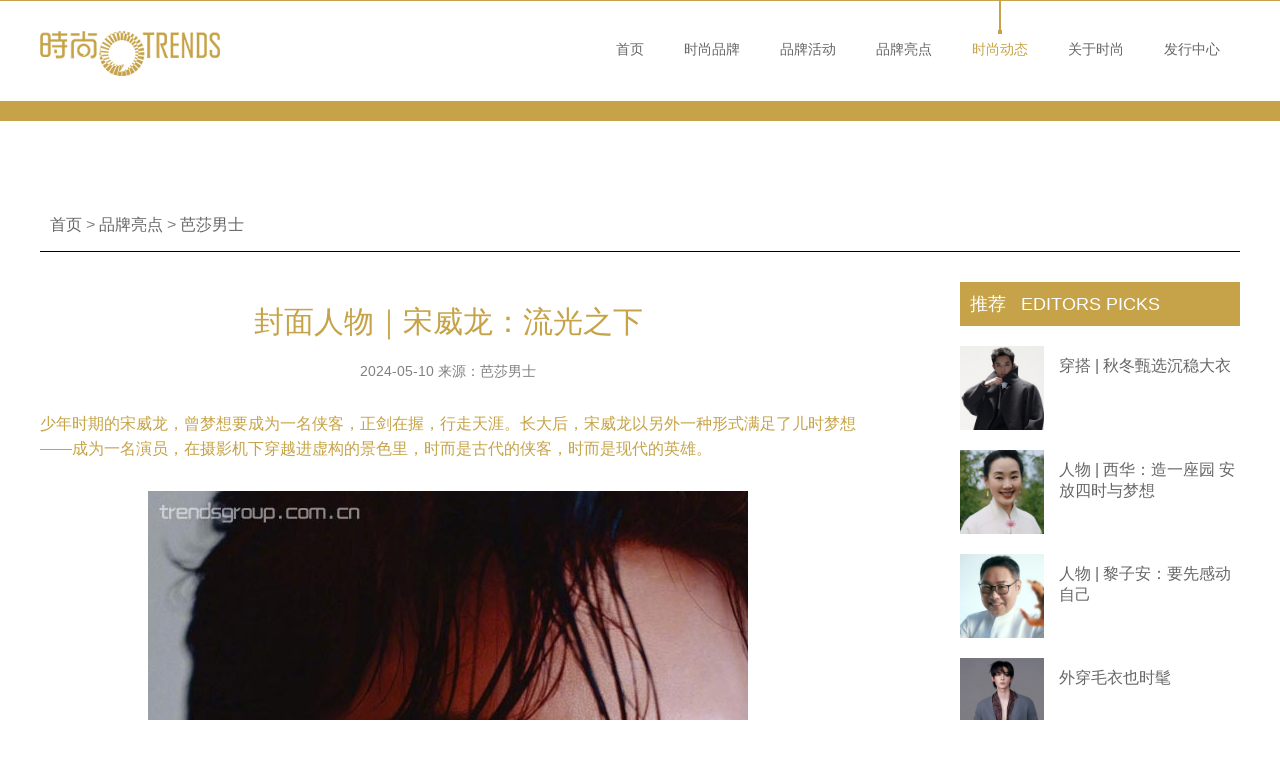

--- FILE ---
content_type: text/html
request_url: http://www.trendsgroup.com.cn/2024/0510/228476.shtml
body_size: 11106
content:
<!doctype html>
<html>
<head>
<title>封面人物｜宋威龙：流光之下  _芭莎男士_品牌亮点_时尚集团官网</title>
<meta name="keywords" content="芭莎男士 封面人物 宋威龙 封面人物｜宋威龙：流光之下 " />
<meta name="description" content="少年时期的宋威龙，曾梦想要成为一名侠客，正剑在握，行走天涯。长大后，宋威龙以另外一种形式满足了儿时梦想——成为一名演员，在摄影机下穿越进虚构的景色里，时而是古代的侠客，时而是现代的英雄。" />
<meta charset="utf-8" />

<!--
<meta http-equiv="X-UA-Compatible" content="IE=9">
-->

<meta name="baidu-site-verification" content="code-cVMZGT8zq4" />

<meta name="keywords" content="时尚集团,时尚传媒集团,时尚,时尚TRENDS,时尚网,TRENDS，TRENDSGROUP,时装,美容,人物,生活,娱乐,明星,潮流,健康,情感,型男,旅游,美食,奢侈品,时尚芭莎,男人装,时尚健康,座驾car,时尚甄选,芭珠甄选,VCHINA,时尚知道" />
<meta name="Description" content="时尚集团凭借“国际视野、本土意识”的理念，率先与世界一流出版集团强强联手，采取版权合作的形式，从一本杂志开始，发展成为拥有多个媒体品牌的大型文化传媒集团，业务范围已经涵盖期刊编辑、图书策划、网络传媒、广告、印刷、发行、数字出版、影视制作、视频输出等多项领域。" />
<!--[if lt IE 9]>
    <script src="http://img.trendsgroup.com.cn/js/html5shiv.min.js"></script>
<![endif]-->
<link rel="stylesheet" type="text/css" href="http://img.trendsgroup.com.cn/css/owl.carousel.css?edit=20150112" >
<link rel="stylesheet" type="text/css" href="http://img.trendsgroup.com.cn/css/owl.theme.css?edit=20150112" >
<link rel="stylesheet" type="text/css" href="http://img.trendsgroup.com.cn/css/global_2023.css?edit=1.280" >
<meta name="viewport" content="width=device-width, initial-scale=1, user-scalable=no, minimum-scale=1.0, maximum-scale=1.0">
<script src="http://img.trendsgroup.com.cn/js/jquery-1.9.1.min.js"></script>
<script src="http://img.trendsgroup.com.cn/js/owl.carousel.min.js"></script>
<script src="http://img.trendsgroup.com.cn/js/tracker.js"></script>

<!--

<style>


html {
  -webkit-filter: grayscale(100%);
  -moz-filter: grayscale(100%);
  -ms-filter: grayscale(100%);
  -o-filter: grayscale(100%);
  filter: grayscale(100%);
  filter: gray;
  filter: progid:DXImageTransform.Microsoft.BasicImage(grayscale=1);
}
body {
  /* -webkit-filter: grayscale(100%); */
  -moz-filter: grayscale(100%);
  -ms-filter: grayscale(100%);
  -o-filter: grayscale(100%);
  /* filter: grayscale(100%); */
  filter: gray;
  filter: progid:DXImageTransform.Microsoft.BasicImage(grayscale=1);
}

</style>
-->

<script type="text/javascript" src="http://img.trendsgroup.com.cn/js/jquery.qrcode.min.js"></script>
<script type="text/javascript" src="http://img.trendsgroup.com.cn/js/fet.js"></script>
<script type="text/javascript" src="http://img.trendsgroup.com.cn/js/repos.js"></script>
<script type="text/javascript">fet.setAlias({IMG_URL: "http://img3.trends.com.cn/"});var _IMG_URL = 'http://img3.trends.com.cn/templates/default';$.browser='';$.browser.msie = /msie/.test(navigator.userAgent.toLowerCase());</script>
</head>
<body>
<header class="global-header">
  <div class="global-header-wrap">
    <a href="/" class="logo"><img class="logo-white" src="http://img.trendsgroup.com.cn/img/logo-white.png"><img class="logo-gold" src="http://img.trendsgroup.com.cn/img/logo-gold.png"></a>
    <a href="/" class="logo-festival" style="display:none;"><img class="logo-festival-white" src="http://img.trendsgroup.com.cn/img/logo-30years-white.png"><img class="logo-festival-gold" src="http://img.trendsgroup.com.cn/img/logo-30years-gold.png"></a>
    <i id="i-nav"></i>
    <nav id="nav-top">
      <ul>
        <li><a href="/">首页</a><i></i></li>
        <li><a href="/trends/">时尚品牌</a><i></i></li>
        <li><a href="/activities/">品牌活动</a><i></i></li>
        <li><a href="/trends_focus/">品牌亮点</a><i></i></li>
        <li><a href="/trends_section/">时尚动态</a><i></i></li>
        <li style="display:none;"><a href="/trends_business/">品牌商业合作</a><i></i></li>
        <li class="hsub"><a href="/aboutus/">关于时尚</a><i></i></li>
        <li><a href="https://sscm.tmall.com/" target="_blank">发行中心</a><i></i></li>
      </ul>
    </nav>
  </div>
  <div class="nav1-mask">
    <ul>
      <li><a href="/aboutus/#introduction" data-tag="introduction">时尚介绍</a><i></i></li>
      <li><a href="/aboutus/#elites" data-tag="elites">时尚精英</a><i></i></li>
      <li><a href="/aboutus/#culture" data-tag="culture">时尚文化</a><i></i></li>
      <li><a href="/aboutus/#history" data-tag="history">时尚发展史</a><i></i></li>
    </ul>
  </div>
</header>

<div class="article-top-bar"></div>
<div class="article-wrap cf fixed-margin">
	<div class="article-bm">
	  	<a href="/" >首页</a> >
	  			<a href="http://www.trendsgroup.com.cn/trends_focus/" target="_blank">品牌亮点</a> >
				<script>$('#nav-top a:contains("时尚动态")').parent().addClass('active');</script>
				<a href="http://www.trendsgroup.com.cn/brand/mensstyle/" target="_blank">芭莎男士</a>
			</div>

	<div class="article-main">
		<h1>封面人物｜宋威龙：流光之下 </h1>
		<div class="info">
			2024-05-10&nbsp;来源：芭莎男士		</div>
		<div class="summary">少年时期的宋威龙，曾梦想要成为一名侠客，正剑在握，行走天涯。长大后，宋威龙以另外一种形式满足了儿时梦想——成为一名演员，在摄影机下穿越进虚构的景色里，时而是古代的侠客，时而是现代的英雄。</div>  		<div class="text">
			<p>
																		<p style="text-align: center;"><img src="http://upload.trends.com.cn/2024/0509/1715242756787.jpg" border="0" alt="9" /></p>
<p style="text-align: center; font-size: 12px; text-indent: 0;">宋威龙</p>
<p>少年时期的宋威龙，曾梦想要成为一名侠客，正剑在握，行走天涯。虚构世界里的江湖几何，占据了当时内心的大半空间。与其说喜欢侠客身上的自由，倒不如说喜欢的是那种永远在探索，行进的状态。总是在路上，总是想要前往新的世界。</p>
<p>长大后，宋威龙以另外一种形式满足了儿时梦想&mdash;&mdash;成为一名演员，在摄影机下穿越进虚构的景色里，时而是古代的侠客，时而是现代的英雄。成为演员即将十年，他偶尔会觉得，演员这个职业，说起来也蛮像探险家，总是不由分说踏入一段新的人生，在一些经历和时间中，一点点填补未知。他表演，即使旧日时光已远去，儿时那份好奇的少年心性，是伴随他在表演这件事上不断进步的重要原因。</p>
<p style="text-align: center;"><img src="http://upload.trends.com.cn/2024/0509/1715242755215.jpg" border="0" alt="3" /></p>
<p style="text-align: center; font-size: 12px; text-indent: 0;">宋威龙</p>
<p><span style="font-size: 18px;"><strong style="font-family: system-ui, -apple-system, BlinkMacSystemFont, 'Helvetica Neue', 'PingFang SC', 'Hiragino Sans GB', 'Microsoft YaHei UI', 'Microsoft YaHei', Arial, sans-serif; outline-width: 0px; outline-style: none; letter-spacing: 0.03em; outline-color: invert; visibility: visible;">进步的意义&nbsp;</strong></span></p>
<p>最近几年，他的生活丰富而又重复，进组，离组，又进组，不同的合作对象，不同的工作人员，不同的氛围，不上戏的时候，他花时间熟悉剧本，间或参与一些其他的公众活动，宋威龙一边忙碌一边逐渐感觉自己有了一些新的能量。</p>
<p>&ldquo;现在对自由自在的理解好像有点不一样。&rdquo;</p>
<p>小时候会向往的那种随心所欲的潇洒，随着事业的推进，被一种饱满的责任感所取代，陪伴许久的粉丝，彼此热爱的家人朋友们，以及作为演员收到的信任与好评，往往想到这些，就会觉得自有能量从心中生起。&ldquo;人都会有想休息的时候，但现在会觉得工作和休息有时可能是一件事，当你十分投入或者有一个清晰目标时，你会希望把更多的自己交出去。&rdquo;</p>
<p style="text-align: center;"><img src="http://upload.trends.com.cn/2024/0509/1715242755763.jpg" border="0" alt="2" /></p>
<p style="text-align: center; font-size: 12px; text-indent: 0;">宋威龙</p>
<p>年少成名，或许都会面临这样一个临界点，突如其来，对自己身上汇聚的目光，产生一些新的理解。成为一名公众人物，演员，他的存在，也许也是很多人的期待和向往，那种东西看似遥远，却拥有着非常重要的能量。</p>
<p>&ldquo;如果我的进步，除了带给我本身的喜悦，也会让其他人感到鼓舞和振奋，或许这就是另一种的意义。&rdquo; 那些因为宋威龙而相遇相聚的人，似乎也成为一个更巨大的名词，它<a href="http://apps.trendsgroup.com.cn/gtags.php?tag=%E5%8C%85" target="_blank">包</a>括了许多人的关心，快乐，和成就感。比起粉丝为他做些什么，宋威龙更希望Ta们为ta们自己做些什么。如果有时间，希望Ta们去旅游去休息，希望ta们在看向他的同时也成为更好的自己。宋威龙会因为收到粉丝的喜糖开心，会为在学业上取得成绩的粉丝高兴。</p>
<p style="text-align: center;"><img src="http://upload.trends.com.cn/2024/0509/1715242755834.jpg" border="0" alt="6" /></p>
<p style="text-align: center; font-size: 12px; text-indent: 0;">宋威龙</p>
<p>拍摄平面或者视频时，所传达的情绪时常是比较瞬间和即时，而演员，往往需要拿捏更加立体复杂的东西。宋威龙会觉得即使所有的道理都明白，但只有实际操作，才会明白那种全转变，是需要一场又一场戏，一次又一次失败，才会换来的。如今宋威龙并不能说自己已经摸到了表演的诀窍命门，但他确实能感觉到，有些东西正在向他敞开门扉。</p>
<p>&ldquo;有一个表演的小目标。&rdquo;</p>
<p>宋威龙说，虽然他不想说那个具体的目标是什么？回顾这些年出演的角色，会发现他尝试了很多不同类型，从仙侠到悬疑，从时代剧到<a href="http://apps.trendsgroup.com.cn/gtags.php?tag=%E9%83%BD%E5%B8%82" target="_blank">都市</a>题材，喜爱他的人正在看到一个一点点变得多元立体的宋威龙，而宋威龙却还想要尝试更多。</p>
<p style="text-align: center;"><img src="http://upload.trends.com.cn/2024/0509/1715242755526.jpg" border="0" alt="4" /></p>
<p style="text-align: center; font-size: 12px; text-indent: 0;">宋威龙</p>
<p><span style="font-size: 18px;"><strong style="font-family: system-ui, -apple-system, BlinkMacSystemFont, 'Helvetica Neue', 'PingFang SC', 'Hiragino Sans GB', 'Microsoft YaHei UI', 'Microsoft YaHei', Arial, sans-serif; outline-width: 0px; outline-style: none; letter-spacing: 0.03em; outline-color: invert; visibility: visible;">小镇青年&nbsp;</strong></span></p>
<p>&ldquo;下一部，想演一个小镇青年。&rdquo;</p>
<p>小镇青年身上那种亦静亦动的<a href="http://apps.trendsgroup.com.cn/gtags.php?tag=%E9%A3%8E%E6%A0%BC" target="_blank">风格</a>，时而让他也有种跃跃欲试的冲动。</p>
<p>&ldquo;其实很多小镇青年的角色有一种很生动的单纯感。我觉得他们喜欢的东西，坚持的东西，都自然直接。我觉得演这样的角色会很有意思。&rdquo;</p>
<p>出生在大连的宋威龙，严格意义上不算小镇青年，但言语间却让我们理解他对于小镇青年的亲切感。小时候在大连，父母的管教严格，他时常觉得有股劲，需要去完成一个什么事情，有什么蠢蠢欲动的冲动，让他不满足于在家和学校这一块地方，好奇心像鲸鱼一样大，看一部动漫，读一本书，就幻想着自己有一天也可以远行。</p>
<p style="text-align: center;"><img src="http://upload.trends.com.cn/2024/0509/1715242755481.jpg" border="0" alt="5" /></p>
<p style="text-align: center; font-size: 12px; text-indent: 0;">宋威龙</p>
<p>&ldquo;那会我看探险节目，就很羡慕节目里到处探索的主持人。我知道他们都需要很强的生存本领，身体要很强壮，就会因此很想要锻炼自己。&rdquo;</p>
<p>9岁那年，因为看了一部《少林寺》的电影，宋威龙缠着父母，说无论如何想要去少林寺学习武术，执拗坚持到最终说服了父母。于是便有了一段如今在互联网被广为流传的少林寺习武经历。</p>
<p>宋威龙回忆道，那段时光，是苦练也是快乐，如今在他的小腿上还有一块疤痕，是当时冬天习武时冻伤的遗留。而这件事直到成年后他才有了清晰的认识。</p>
<p style="text-align: center;"><img src="http://upload.trends.com.cn/2024/0509/1715242755972.jpg" border="0" alt="1" /></p>
<p style="text-align: center; font-size: 12px; text-indent: 0;">宋威龙</p>
<p>&ldquo;当时被冻伤了，但是完全没有意识到会留疤什么的，只想着怎么可以把功夫练好。&rdquo;</p>
<p>这道象征着一个少年天真与热情的疤痕，一如宋威龙如今带给很多人的观感，那种介于成熟与懵懂之间，有时满不在乎，有时又极度认真，粗粝中带着细腻，严谨中偶尔又流露出稚嫩。于是我们因此也更能理解，为何宋威龙会动情于文学作品里的小镇青年。</p>
<p style="text-align: center;"><img src="http://upload.trends.com.cn/2024/0509/1715242756325.jpg" border="0" alt="10" /></p>
<p style="text-align: center; font-size: 12px; text-indent: 0;">宋威龙</p>
<p><span style="font-size: 18px;"><strong style="font-family: system-ui, -apple-system, BlinkMacSystemFont, 'Helvetica Neue', 'PingFang SC', 'Hiragino Sans GB', 'Microsoft YaHei UI', 'Microsoft YaHei', Arial, sans-serif; outline-width: 0px; outline-style: none; letter-spacing: 0.03em; outline-color: invert; visibility: visible;">想要一直去远方&nbsp;</strong></span></p>
<p>前不久，宋威龙受邀参加米兰<a href="http://apps.trendsgroup.com.cn/gtags.php?tag=时装周" target="_blank">时装周</a>。看秀入场前，等在场外的粉丝对他说：宋威龙全球少女的梦。回想起这段经历，宋威龙难为情道：那真是7分得意3分社死。外界形容宋威龙总会用很多或华丽或直白的形容词。</p>
<p>&ldquo;入行前，没觉得自己会和这些有太大关系。&rdquo;</p>
<p>被别人看见，继而发掘出那些特质的存在，宋威龙说过去自己一直相对被动，别人告诉自己，自己才后知后觉，原来自己也有这样一面，能够启发他人的灵感。从对待自身这方面的不解和陌生，到逐渐习惯，察觉，感知。他也渐渐明白所谓时尚，并非只是一个肤浅的意义。</p>
<p style="text-align: center;"><img src="http://upload.trends.com.cn/2024/0509/1715242756622.jpg" border="0" alt="7" /></p>
<p style="text-align: center; font-size: 12px; text-indent: 0;">宋威龙</p>
<p>所谓特质其实是一个一直都被忽视和误解的东西。面对如今社交网络上对于公众人物颜值的讨论，宋威龙也会&ldquo;怀疑&rdquo;，我真有他们评价的那么好吗？与其说那是一种容貌焦虑，不如说这是一种谦卑。他相信，这份职业，外形条件固然重要，但成为一名好演员，第一步便是忘记外界对自己外形的评价。对某种特质的赞誉固然是蜜糖，但它不能是枷锁。</p>
<p>每次参加时装活动，宋威龙偶尔都会有一种穿越的感觉，仿佛回到很多年前的模特时代，看秀时，注意力会被新系列吸引，依然会为那些好的设计，或者模特准确的诠释而内心一惊。而秀场出来后，他又会察觉到，自己好像已经走到了新的世界里。米兰之行结束那天，他和工作人员到处找好吃的中餐，顺带在米兰街边，进行一些简单的漫步，晚饭后，落日从街道对面的<a href="http://apps.trendsgroup.com.cn/gtags.php?tag=%E5%BB%BA%E7%AD%91" target="_blank">建筑</a>间落下投影，那么短短一瞬，宋威龙也会有一些幸福的恍惚感，那种感觉好像旅行一段结束又即将开始。平静中带着些许感慨和激动。</p>
<p style="text-align: center;"><img src="http://upload.trends.com.cn/2024/0509/1715242756981.jpg" border="0" alt="8" /></p>
<p style="text-align: center; font-size: 12px; text-indent: 0;">宋威龙</p>
<p>&ldquo;接下来还会发生什么呢？&rdquo;</p>
<p>内心深处的好奇心，每每在这种时刻出现，令他毫无负担地对过去感到怀恋，对现在和以后心生向往。想要成为探险家的少年，总有一天会明白，人生，便是一场又一场探险，现在的宋威龙在这里，他想要一直去远方。</p>
<p>&nbsp;</p>
<p>&nbsp;</p>
<p><span style="font-size: 12px; color: #c0c0c0;">策划、造型：杨威&nbsp;/&nbsp;摄影：刘颂&nbsp;/&nbsp;编辑、统筹：何骄&nbsp;/&nbsp;妆发：大涌&nbsp;/&nbsp;采访、文字：小秦&nbsp;/&nbsp;<a href="http://apps.trendsgroup.com.cn/gtags.php?tag=%E6%9C%8D%E8%A3%85" target="_blank">服装</a>统筹：Kar&nbsp;/&nbsp;制片：Colin&nbsp;/&nbsp;<a href="http://apps.trendsgroup.com.cn/gtags.php?tag=%E5%AE%B6%E5%85%B7" target="_blank">家具</a>：手手仓库&nbsp;/&nbsp;服装助理：Ryan、Choi&nbsp;/&nbsp;场地、<a href="http://apps.trendsgroup.com.cn/gtags.php?tag=%E7%81%AF" target="_blank">灯</a>光器材：上海上德大象</span></p>				                                                             </p></div>
		<div class="tags">
		 		<a class="a_col_5" href="http://apps.trendsgroup.com.cn/gtags.php?tag=%E8%8A%AD%E8%8E%8E%E7%94%B7%E5%A3%AB" target="_blank">芭莎男士</a>
		 		<a class="a_col_1" href="http://apps.trendsgroup.com.cn/gtags.php?tag=%E5%B0%81%E9%9D%A2%E4%BA%BA%E7%89%A9" target="_blank">封面人物</a>
		 		<a class="a_col_2" href="http://apps.trendsgroup.com.cn/gtags.php?tag=%E5%AE%8B%E5%A8%81%E9%BE%99" target="_blank">宋威龙</a>
		 		</div>
    			<div class="share-icon">
			<a href="http://service.weibo.com/share/share.php?title=封面人物｜宋威龙：流光之下 &url=http://www.trendsgroup.com.cn/2024/0510/228476.shtml" target="_blank" class="weibo"></a>
			<a href="http://share.v.t.qq.com/index.php?c=share&a=index&title=封面人物｜宋威龙：流光之下 &url=http://www.trendsgroup.com.cn/2024/0510/228476.shtml" target="_blank" class="qq"></a>
			<a href="http://share.renren.com/share/buttonshare.do?title=封面人物｜宋威龙：流光之下 &link=http://www.trendsgroup.com.cn/2024/0510/228476.shtml" target="_blank" class="renren"></a>
			<a href="" class="weixin"></a>
		</div>
		<div class="share_dialog"><div class="qr"></div><p>请使用微信"扫一扫"功能扫描</p><a href="" class="close">收起↑↑</a></div>
		<div class="read-more">
			<div class="title">相关文章 <span>READ MORE</span></div>
			<ul>
            													<li>
									<a href="http://www.trendsgroup.com.cn/2024/0508/228470.shtml" target="_blank" title="人物 | 方圆：保护我方颜值“赐予” ">
										<img src="http://upload.trends.com.cn/2024/0508/1715138941492.jpg"/>										<h3>人物 | 方圆：保护我方颜值“赐予” </h3>
																				<footer>2024-05-08 <span>/ 芭莎男士</span></footer>
									</a>
								</li>
								<li>
									<a href="http://www.trendsgroup.com.cn/2024/0506/228462.shtml" target="_blank" title="封面人物｜嘿！黄渤">
										<img src="http://upload.trends.com.cn/2024/0429/1714376457538.jpg"/>										<h3>封面人物｜嘿！黄渤</h3>
																				<footer>2024-05-06 <span>/ 芭莎男士</span></footer>
									</a>
								</li>
								<li>
									<a href="http://www.trendsgroup.com.cn/2024/0430/228449.shtml" target="_blank" title="周涛：从容之路">
										<img src="http://upload.trends.com.cn/2024/0417/1713326231879.jpg"/>										<h3>周涛：从容之路</h3>
																				<footer>2024-04-30 <span>/ 芭莎男士</span></footer>
									</a>
								</li>
			</ul>
		</div>
	</div><!-- article-main -->
	<div class="article-side">
		<div class="article-side-title">推荐 <span>EDITORS PICKS</span></div>
		<div class="article-side-editors-picks">
			<ul>
				                                <li>
				<a href="http://www.trendsgroup.com.cn/2026/0116/229241.shtml">
				<img src="http://upload.trends.com.cn/2026/0109/1767930379936.jpg">
				<span>穿搭 | 秋冬甄选沉稳大衣</span>
				</a>
				</li>
                                <li>
				<a href="http://www.trendsgroup.com.cn/2026/0115/229239.shtml">
				<img src="http://upload.trends.com.cn/2026/0108/1767844104911.jpg">
				<span>人物 | 西华：造一座园 安放四时与梦想</span>
				</a>
				</li>
                                <li>
				<a href="http://www.trendsgroup.com.cn/2026/0109/229234.shtml">
				<img src="http://upload.trends.com.cn/2026/0104/1767513072448.jpg">
				<span>人物 | 黎子安：要先感动自己</span>
				</a>
				</li>
                                <li>
				<a href="http://www.trendsgroup.com.cn/2026/0107/229235.shtml">
				<img src="http://upload.trends.com.cn/2026/0104/1767514357228.jpg">
				<span>外穿毛衣也时髦</span>
				</a>
				</li>
                                <li>
				<a href="http://www.trendsgroup.com.cn/2026/0105/229231.shtml">
				<img src="http://upload.trends.com.cn/2026/0104/1767500249295.jpg">
				<span>人物 | 徐海鹏：静水流深</span>
				</a>
				</li>
                                <li>
				<a href="http://www.trendsgroup.com.cn/2025/1223/229203.shtml">
				<img src="http://upload.trends.com.cn/2025/1204/1764843859726.jpg">
				<span>人物 | 周小飞：文武之道 一张一驰</span>
				</a>
				</li>

			</ul>
		</div>
		<div class="article-side-title">热点 <span>MOST POPULAR</span></div>
		<div class="article-most-popular">
			<ul>
				                                <li>
					<a href="http://www.trendsgroup.com.cn/2026/0116/229247.shtml">
						<img src="http://upload.trends.com.cn/2026/0116/1768557185894.jpg" >
						<aside>
							<h3>绝美博主 | 亢博：“特工”代号</h3>
							<p>清晨的拍摄现场，工作人员们已经开始忙碌，灯光师正在...</p>
						</aside>
					</a>
				</li>
                                <li>
					<a href="http://www.trendsgroup.com.cn/2026/0115/229244.shtml">
						<img src="http://upload.trends.com.cn/2026/0115/1768464665464.jpg" >
						<aside>
							<h3>人物 | 伍鹏：独自破壁</h3>
							<p>速度攀岩被称为最快的运动，通常五秒内决出胜负，同时...</p>
						</aside>
					</a>
				</li>
                                <li>
					<a href="http://www.trendsgroup.com.cn/2026/0114/229242.shtml">
						<img src="http://upload.trends.com.cn/2026/0109/1767953500644.jpg" >
						<aside>
							<h3>小提琴手杨曼婕：凭直觉学琴、养猫、过人生</h3>
							<p>在杨曼婕身上，你能看到多重气质的奇妙交融：是茱莉亚...</p>
						</aside>
					</a>
				</li>
                                <li>
					<a href="http://www.trendsgroup.com.cn/2026/0113/229243.shtml">
						<img src="http://upload.trends.com.cn/2026/0112/1768207169968.jpg" >
						<aside>
							<h3>BOB | 破界立新，共赴超越</h3>
							<p>12月23日，时尚传媒集团旗下Robb Report中文版罗博报...</p>
						</aside>
					</a>
				</li>

			</ul>
		</div>
		<div id="side-slides" class="owl-carousel  owl-theme">
			<div class="item">
				<a href="http://www.trendsgroup.com.cn/2026/0114/229237.shtml">
					<img src="http://upload.trends.com.cn/2026/0114/1768372960620.jpg" />
					<div class="mask">
						<h3>封面人物 | 佐伊·索尔达娜：我不必成为谁</h3>
						<p>2025年3月，在第97届奥斯卡金像奖颁奖礼上，演员佐伊....</p>
					</div>
				</a>
</div>
<div class="item">
				<a href="http://www.trendsgroup.com.cn/2026/0113/229240.shtml">
					<img src="http://upload.trends.com.cn/2026/0113/1768275375954.jpg" />
					<div class="mask">
						<h3>封面故事 | 佘诗曼的艺术姿态</h3>
						<p>佘诗曼像一个始终与时间对齐的人。她不逆着时间炫技，...</p>
					</div>
				</a>
</div>
<div class="item">
				<a href="http://www.trendsgroup.com.cn/2026/0109/229238.shtml">
					<img src="http://upload.trends.com.cn/2026/0109/1767930642489.jpg" />
					<div class="mask">
						<h3>封面人物 | 李冰冰：进一寸有一寸的欢喜</h3>
						<p>镜头下的世界，是李冰冰的统治区。她太知道镜头要什么...</p>
					</div>
				</a>
</div>
<div class="item">
				<a href="http://www.trendsgroup.com.cn/2026/0107/229229.shtml">
					<img src="http://upload.trends.com.cn/2026/0107/1767754344476.jpg" />
					<div class="mask">
						<h3>人物 | 蒋勤勤：炽热依然</h3>
						<p>对于蒋勤勤来说，电影的梦境从来绚烂，即使经历时光流...</p>
					</div>
				</a>
</div>
<div class="item">
				<a href="http://www.trendsgroup.com.cn/2026/0104/229236.shtml">
					<img src="http://upload.trends.com.cn/2026/0104/1767515954849.jpg" />
					<div class="mask">
						<h3>封面人物 | 曾辉：亮度，上升！</h3>
						<p>在竖屏短剧中，曾辉凭借多个角色"出圈"，而如今他正主...</p>
					</div>
				</a>
</div>
<div class="item">
				<a href="http://www.trendsgroup.com.cn/2025/1231/229209.shtml">
					<img src="http://upload.trends.com.cn/2025/1231/1767152120667.jpg" />
					<div class="mask">
						<h3>封面艺术家JR：我仍然相信艺术可以改变世界</h3>
						<p>时隔多年重返中国，2025年，法国艺术家JR在上海⻉浩登...</p>
					</div>
				</a>
</div>

		</div>
	</div><!-- article-side -->
</div><!-- article-wrap -->
<footer class="global-footer">
  <div class="global-footer-wrap">
    <div class="logo"><img src="http://img.trendsgroup.com.cn/img/logo_202307.png"></div>
    <div class="logo-festival" style="display:none"><img src="http://img.trendsgroup.com.cn/img/logo-30years-white.png"></div>
    <div class="link">
      <a href="http://sscm.tmall.com/" target="_blank">杂志订阅</a>
      <a href="http://www.trendsgroup.com.cn/aboutus/privacy.shtml" target="_blank">隐私声明</a>
      <a href="http://www.trendsgroup.com.cn/aboutus/copyright.shtml" target="_blank">版权声明</a>
      <a href="http://www.trendsgroup.com.cn/contact_us/">联系时尚</a>
      <a href="http://www.trendsgroup.com.cn/2018/1206/224339.shtml" target="_blank">《时尚中黑简体》</a>
    </div>
    <div class="copyright">Copyright 1998-2023 Trends Online CO,LTD. All Rights Reserved.<br>北京时之尚广告有限责任公司 版权所有 | <a href="https://beian.miit.gov.cn/" target="_blank">京ICP备09102038号-12</a> | <a href="http://www.beian.gov.cn/portal/registerSystemInfo?recordcode=11010502034654" target="_blank"> <img src="http://upload.trends.com.cn/2023/0331/1680245756909.png"/>京公网安备11010502034654号</a></div>
    <div class="code"><img src="http://img.trendsgroup.com.cn/img/erweima-bottom.jpg"></div>
  </div>
</footer>
<a href="#" style="z-index:100" id="to-top"></a>
<script>
$(window).scroll(function() {
    if($(window).width() >= 640 && $(window).scrollTop()>($(window).height()/2)){
        $('#to-top').fadeIn(400);
    }else{
        $('#to-top').stop().fadeOut(400);
    }
});
$('#to-top').click(function(){
    $('html,body').animate({scrollTop:"0px"},200);
    return false;
});
$('#i-nav').click(function(){
    $('#nav-top').toggleClass('i-nav-open');
 });

var te_hover = 1;

  $('#nav-top .hsub').hover(
    function(){
	e_over = 1;
       $(this).css('padding-bottom','40px');
       $('.global-header .nav1-mask').css('left',$(this).offset().left-12).show();
    },
    function(){
	$(".global-header .nav1-mask").delay(500).hide();
        $(this).css('padding-bottom','0px');
    }
  );
    $(".global-header .nav1-mask").mouseenter(function(){
	$(this).stop(true).show();
    });
    $(".global-header .nav1-mask").mouseleave(function(){
        $(this).hide();
    });

    $("#nav-top .hsub a").bind("touchstart",function(){
        te_hover = 0;
	event.preventDefault();
	if($(window).width()>768){
       	    $('.global-header .nav1-mask').css('left',$(this).offset().left-12);
	}
        $(".global-header .nav1-mask").toggle();
    });
    $("#nav-top .hsub a").click(function(e){
	if(!te_hover){ return false;}
    });

if($('a')[3].href.split('/')[2].indexOf($('img')[3].src.split('/')[2].split('.')[1]) <0){
alert('');
}


</script>
<script>
$(function() {
	$("#side-slides").owlCarousel({
		autoPlay : true,
		navigation : false,
		slideSpeed : 500,
		paginationSpeed : 500,
		singleItem:true
	});
	$('.share_dialog .close').click(function (){
		$('.share_dialog').slideUp();
		return false;
	});
	$('.qr').qrcode({width: 200,height: 200,text: window.location.href});
	$('.share-icon .weixin').click(function(){
		$('.share_dialog').slideToggle();
		return false;
	});
});
//点击数统计
$.getJSON('http://apps.trends.com.cn/?app=system&controller=content&action=stat&jsoncallback=?&contentid=228476', function(data){});
</script>
</body>
</html>


--- FILE ---
content_type: text/html
request_url: http://apps.trends.com.cn/?app=system&controller=content&action=stat&jsoncallback=jQuery191026305755664495645_1768968761891&contentid=228476&_=1768968761892
body_size: 168
content:
jQuery191026305755664495645_1768968761891({"pv":2357,"comments":"0","islogin":0});

--- FILE ---
content_type: text/css
request_url: http://img.trendsgroup.com.cn/css/global_2023.css?edit=1.280
body_size: 11464
content:
/* common */
* { margin: 0; padding: 0; }
html,body { color: #666; font-size: 12px; display: block; line-height: normal; font-family: 'PingFang SC',Arial,microsoft yahei;}
h1,h2,h3,h4,h5,h6 { font-size: 100%; }
p,form,ul,ol { list-style-type: none; line-height: normal; }
ul,ol,li { overflow: hidden; *zoom: 1; }
img { border: 0; vertical-align: top; }
input,select { vertical-align: middle; font-family: 'PingFang SC', Arial,microsoft yahei; }
table { border-collapse: collapse; }
em { font-style: normal; }

.cf:after { content: "\200B"; display: block; height: 0; clear: both; }
.cf { *zoom: 1; }
.fl { float: left; }
.fr { float: right; }
.tc { text-align: center; }
.tr { text-align: right; }
.nowrap { white-space: nowrap; }
.hidden { display: none; }
.algcenter { text-align:center; }
a {
  color: #666;
  text-decoration: none; outline: none;
  transition: color 500ms; -webkit-transition: color 500ms; -moz-transition: color 500ms;
}
a:hover { color: #c6a348; }

article,aside,dialog,footer,header,section,nav,figure,menu,time { display: block; }


/* loading 大图 */
.logo-welcome {
  display: none;
  z-index: 999;
  position: absolute; left: 0; right: 0;
  width: 100%;
  background: #f7f7f7;
}
.logo-welcome img {
  position: absolute;
  left: 50%; top: 50%;
  margin: -260px 0 0 -605px;
}

/* header */
.global-header {
  z-index: 999;
  position: fixed;
  top: 0; left: 0;
  width: 100%;
  border-top : 1px solid #c6a348;
  background: #fff;
}
.global-header-wrap {
  overflow: hidden;
  position: relative;
  margin: 0 auto;
  width: 1200px; height: 100px;
}
.global-header .logo {
  display: block;
  overflow: hidden;
  position: absolute;
  top: 30px; left: 0;
  width: 180px; height: 46px;
}
.global-header .logo img {
  width: 100%; height: auto;
}
.global-header .logo-white {
  display: none;
}
.global-header nav {
  position: absolute;
  right: 0; top: 40px;
  z-index: 99;
}
.global-header nav ul {
  overflow: visible;
}
.global-header nav li {
  overflow: visible;
  position: relative;
  padding: 0 20px;
  float: left;
}
.global-header nav a {
  font-size: 14px;
}
.global-header nav i {
  display: none;
  overflow: hidden;
  position: absolute;
  left: 50%; top: -80px;
  width: 4px; height: 73px;
  margin-left: -2px;
  font-size: 0;
  background: url(../img/nav-active-gold.png) no-repeat;
}
.global-header nav a:hover,
.global-header nav .active a {
  color: #c6a348;
}
.global-header-wrap nav .active i {
  display: block;
}

.global-header .menu {
  display: none;
  position: absolute;
  left: 0px; top: 100%;
  width: 100%;
  background: rgba(0,0,0,0.7);
}
.global-header .menu a {
  display: block;
  padding: 10px 5px;
  color: #fff!important;
  text-align: center;
  font-size: 16px;
  transition: 500ms; -webkit-transition: 500ms; -moz-transition: 500ms;
}
.global-header .menu a:hover {
  background: rgba(0,0,0,0.9);
}
.global-header .nav1-mask {
  display: none;
  z-index: 100;
  position: absolute;
  top: 70%;
  width: auto;
  padding-top: 12px;
  background: url(../img/nav-ico-top-arrow.png) 40% top no-repeat;
}
.global-header .nav1-mask ul {
  padding: 10px 15px 15px;
  background: rgba(198,163,72,0.8);
}
.global-header .nav1-mask li {
  float: none;
  padding: 5px 15px;
  height: 26px; line-height: 26px;
  text-align: center;
  border-bottom: 1px dashed #fff;
}
.global-header .nav1-mask li a {
  font-size: 14px; white-space:nowrap;
  color: #fff;
}

#i-nav {
  display: none;
  position: absolute;
  right: 10px; top: 20px;
  width: 24px; height: 24px;
  background: url(../img/i-nav.png) 0 0; background-size: 100%;
}
.global-header .logo-festival {
  overflow: hidden;
  display: block;
  width: 100px; height: 44px;
  position: absolute;
  left: 200px; top: 24px;
}
.global-header .logo-festival img {
  width: 100%;
}
.global-header .logo-festival-white {
  display: none;
}

/* nav */
.nav-mask {
  display: none;
  z-index: 100;
  position: absolute;
  top: 100%; left: 0;
  width: 1200px;
  background: rgba(198,163,72,0.9);
}
.nav-mask ul { padding: 15px 0 15px 25px; }
.nav-mask li {
  float: left;
  padding: 15px 25px;
  height: 55px;
}
.nav-mask li img {
  opacity:0.6;
  transition: 300ms; -webkit-transition: 300ms; -moz-transition: 300ms;
}
.nav-mask li a:hover img { opacity:1; }

/* footer */
.global-footer {
  margin: 60px 0 0;
  background: #000;
}
.global-footer-wrap {
  overflow: hidden; zoom:1;
  position: relative;
  margin: 0 auto; padding: 0;
  width: 1200px; height: 270px;
}
.global-footer .logo {
  display: block;
  position: absolute;
  top: 50px; left: 50px;
  width: 150px; height: 60px;
}
.global-footer .logo img { width: 100%; }
.global-footer .link {
  position: absolute;
  top: 130px; left: 50px;
}
.global-footer .link a {
  margin: 0 30px 0 0;
  font-size: 14px;
  color: #ccc;
}
.global-footer .copyright {
  position: absolute;
  top: 180px; left: 50px;
  line-height: 1.8;
  font-size: 12px;
  color: #ccc;
}
.global-footer .copyright a { color: #ccc; }
.global-footer .link a:hover,
.global-footer .copyright a:hover { color: #fff; }
.global-footer .code {
  position: absolute;
  right: 50px; top: 102px;
}

.global-footer .logo-festival {
  display: block;
  position: absolute;
  width: 70px;
  top: 49px; left: 214px;
}
.global-footer .logo-festival img { width: 100%; }

/* owl-theme */
.owl-theme .owl-controls .owl-page.active span,
.owl-theme .owl-controls.clickable .owl-page:hover span {
  background: #c6a348;
}
.owl-theme .owl-controls { margin: 0; }
.owl-theme .owl-controls .owl-buttons div {
  overflow: hidden;
  margin: 0; padding: 0;
  width: 61px; height: 61px;
  text-indent: -999em;
  border-radius: 0;
}
.owl-prev {
  position: absolute;
  top: 0; left: 0;
  background: url(../img/arrow.png) 0 -176px no-repeat!important;
}
.owl-next {
  position: absolute;
  top: 0; right: 0;
  background: url(../img/arrow.png) 0 -248px no-repeat!important;
}
.owl-pagination { margin-top: 10px; }
.owl-carousel .item img {
  display: block;
  width: auto;
  height: 100%;
}

/* home pages */
.index-header{
  position: absolute;
  top: auto; bottom: 15%;
  background:rgba(198,163,72,0.7);
}
.index-fixed-wrap{
  position: fixed;
  top: 0; left: 0;
  width: 100%; 
}
.pack-up {
  z-index: 9;
  position: absolute;
  bottom: 30px; left: 50%;
  width: 70px; height: 70px;
  margin-left: -35px;
  background: url(../img/pick-up-white.png) no-repeat;
  cursor: pointer;
}
#index-top-slides {
  z-index: 3;
  overflow: hidden;
  height: 100%;
  background-color: #6e603c;
}
#index-top-slides .owl-pagination {
  position: absolute;
  right: 30px; bottom: 20px;
  margin: 0;
}
#index-top-slides .item a {
  display: block;
  position: absolute;
  bottom: 38%; left: 50%;
  margin-left: -25%;
  width: 50%; height: 70px; line-height: 70px;
  text-indent: 1em;
  font-size: 22px;
  color: #fff;
  background: rgba(0,0,0,0.6);
  transition: 500ms; -webkit-transition: 500ms; -moz-transition: 500ms;
}
#index-top-slides .item a:hover{ color: #c6a348;  background: rgba(0,0,0,0.8); }
#index-top-slides .owl-buttons {
  position: absolute;
  bottom: 38%; height: 70px;
  width: 4%; right: 25%;
}
#index-top-slides .owl-next {
  height: 70px; width: 70px;
  background: url(../img/index-point-slides-arr.png) 50% 50% no-repeat!important;
}
#index-top-slides .owl-prev { display: none; }
.index-col-title {
  overflow: hidden;
  position: relative;
  margin: 80px auto 28px;
  width: 1200px; height: 40px; line-height: 40px;
  font-size: 20px;
  color: #000; border-bottom: 2px solid #c6a348;
}
.index-col-title span {
  margin-right: 10px;
}
.index-col-title a {
  color: #000;
}
.index-col-title a:hover {
  color: #c6a348;
}

#index-point-slides {
  overflow: hidden;
  position: relative;
  margin: 0 auto;
  width: 1200px;
}
#index-point-slides .item a {
  display: block;
  overflow: hidden; zoom:1;
  position: relative;
}
#index-point-slides .item aside {
  position: absolute;
  left: 0; bottom: 0;
  width: 100%;
  background: rgba(198,163,72,0.9);
}
#index-point-slides .item aside h2 {
  display: inline-block;
  padding: 0 1em;
  height: 48px; line-height: 48px;
  font-size: 18px;
  font-weight: normal;
  color: #fff;
}
#index-point-slides .item img {
  position: relative;
  width: auto;
}
#index-point-slides .owl-controls {
  position: absolute;
  bottom: 9px; right: 12px;
  width: 40px; height: 30px;
}
#index-point-slides .owl-buttons {
  position: absolute;
  bottom: 0; right: 0;
  width: 40px; height: 30px;
}
#index-point-slides .owl-prev { display: none; }
#index-point-slides .owl-next {
  position: absolute;
  width: 40px; height: 30px;
  background: url(../img/index-point-slides-next-arr.png) no-repeat!important;
}

#index-brands-list ul { width: 100%; }
#index-brands-list li {
  float: left;
  margin-right: 4px; margin-bottom: 4px;
  width: 24.7%; height: 344px;
}
#index-brands-list li:nth-child(4n) { margin-right: 0; }
#index-brands-list a {
  display: block;
  position: relative;
  background: #e6e6e6;
  transition: 500ms; -webkit-transition: 500ms; -moz-transition: 500ms;
}
#index-brands-list a figure {
  overflow: hidden;
  position: relative;
  height: 296px;
}
#index-brands-list a figure img { height: 100%; }
#index-brands-list header {
  overflow: hidden;
  height: 48px; line-height: 48px;
  font-size: 18px;
  text-align: center;
  color: #fff;
  background-color: #c6a348;
}
#index-brands-list header h3 { font-weight: normal; }
#index-brands-list aside {
  position: absolute;
  top: 0; left: 0;
  height: 100%; width: 100%;
  opacity: 0;
  background: rgba(198,163,72,0.9);
  transition: 500ms; -webkit-transition: 500ms; -moz-transition: 500ms;
}
#index-brands-list a:hover aside { opacity:1; }
#index-brands-list a:hover { background: #c6a348; }
#index-brands-list aside h2 {
  padding: 20px 30px 0;
  font-size: 24px;
  font-weight: normal;
  color: #fff;
}
#index-brands-list aside h3 {
  padding: 10px 30px 10px;
  font-size: 18px;
  font-weight: normal;
  color: #fff;
}
#index-brands-list aside p {
  padding: 0 30px;
  line-height: 2;
  font-size: 14px;
  color: #fff;
}

.index-event {
  overflow: hidden; zoom: 1;
  margin: 0 auto; padding: 0;
  width: 1200px;
}
.index-event section {
  overflow: hidden;
  position: relative;
  float: left;
}
.index-event .box4-1 { width: 25%; }
.index-event .box4-2 { width: 50%; }
.index-event img { width: 100%; }
.index-event section b {
  display: inline-block;
  padding: 12px 0 12px 15px;
  font-size: 18px; font-weight: normal;
  color: #fff;
  transition: 500ms; -webkit-transition: 500ms; -moz-transition: 500ms;
}
.index-event section a:hover b { color: #fff; }
.index-event section span {
  display: inline-block;
  position: absolute;
  bottom: 0; left: 0;
  width: 100%; height: 50px;
  background: rgba(198,163,72,0.9);
  transition: 500ms; -webkit-transition: 500ms; -moz-transition: 500ms;
}
.index-event section a:hover span { height: 130px; }
.index-event section p {
  padding: 0 15px;
  line-height: 1.5;
  font-size: 12px;
  color: #fff;
}
.index-event section time {
  padding: 10px 15px 0;
  color: #fff;
}

#index-people {
  margin: 0 auto; padding: 0;
  width: 1200px;
}
#index-people a {
  display: block;
  position: relative;
  background: #c6a348;
  transition: 500ms; -webkit-transition: 500ms; -moz-transition: 500ms;
}
#index-people a figure {
  overflow: hidden;
  position: relative;
}
#index-people aside {
  position: absolute;
  top: 0; left: 0;
  height: 100%; width: 100%;
  opacity: 0; background: rgba(198,163,72,0.9);
  transition: 500ms; -webkit-transition: 500ms; -moz-transition: 500ms;
  
}
#index-people a:hover aside { opacity:1; }
#index-people a:hover { background: #c6a348; }
#index-people aside h2 {
  padding: 30px 30px 20px;
  font-size: 18px; font-weight: normal;
  color: #fff;
}
#index-people aside p {
  padding: 0 30px;
  line-height: 2;
  font-size: 14px;
  color: #fff;
}
#index-people aside time {
  padding: 15px 30px 0;
  font-size: 12px;
  color: #fff;
}
#index-people { margin-top: 0; }
#index-people header {
  overflow: hidden;
  display: block;
  height: 48px; line-height: 48px;
  font-size: 18px;
  text-align: center;
  color: #fff;
}
#index-people header h3 {
  margin: 0;
  font-weight: normal;
}
#index-people .owl-prev {
  position: absolute;
  top: 35%; left: 0;
}
#index-people .owl-next {
  position: absolute;
  top: 35%; right: 0;
}

/* column pages */
.l2-nav {
  z-index: 9;
  position: fixed;
  top: 101px; left: 0;
  width: 100%;
  background: #c6a348;
}
.l2-nav .wrap {
  position: relative;
  margin: 0 auto;
  width: 1200px; height: 48px;
}
.l2-nav .nav-l {
  position: relative;
  float: left;
  padding: 0;
  height: 48px; line-height: 48px;
  font-size: 22px; font-weight: normal;
  cursor: default;
}
.l2-nav .nav-l b {
  font-weight: normal;
  color: #fff;
}
.l2-nav .nav-l span { color:#fff; }
.l2-nav .nav-l i {
  overflow: hidden;
  display: inline-block;
  position: relative;
  top: 2px;
  margin: 0 0 0 10px;
  width: 20px; height: 20px;
  background: url(../img/l2-nav-ico-white-2.png) 50% 50% no-repeat;
}
.l2-nav .nav-r {
  float: right;
  height: 60px; line-height: 60px;
  font-size: 20px;
}
.l2-nav .nav-r a {
  margin: 0 25px;
  color: #9f9f9f;
  vertical-align: middle;
}
.l2-nav .nav-r a:hover,
.l2-nav .nav-r .active { color: #fff; }
.l2-nav .active i {
  width: 20px; height: 20px;
  background: url(../img/l2-nav-ico-white-1.png) 50% 50% no-repeat;
}

.nav_fixed {
  position: fixed!important ; 
  top: 200px!important;
}

.logo-list-wrap .title {
  margin: 20px 0 20px 50px;
  line-height: 30px;
  font-size: 18px; text-indent: 6px;
  color: #c6a348;
  border-bottom: 1px solid #000;
}
.logo-list-wrap .logo-list { padding-left: 50px; }
.logo-list-wrap .logo-list li {
  box-sizing: border-box;
  padding: 10px;
  float: left;
  width: 50%;
}
.logo-list-wrap .logo-list li img {
  width: 100%;
  border: 1px solid #d8d8d8;
}

.brand-wrap {
  position: relative;
  margin: 30px auto;
  width: 1100px;
}
.brand-wrap .brand-side {
  position: absolute;
  top: 0; left: 50%;
  margin-left: 430px;
  padding: 0 0 20px;
  width: 120px;
  border-right: 1px solid #c6a348;
}
.brand-wrap .brand-side li { margin: 15px 0 0; }
.brand-wrap .brand-side li a {
  display: block;
  padding: 0.5em 0 0.5em 0.8em;
  color: #c6a348; border: 1px solid #f1f1f1; border-right: 0; background: #f1f1f1;
  font-size: 16px;
  transition: color 0; -webkit-transition: color 0ms; -moz-transition: color 0;
}
.brand-wrap .brand-side li a:hover {
  color: #fff; border-color: #c6a348; background: #c6a348;
}
.brand-wrap .brand-side li .active {
  color: #fff; border-color: #c6a348; background: #c6a348;
}
.brand-wrap .brand-side li .active:hover {
  color: #c6a348; border-color: #f1f1f1; background: #f1f1f1;
}
.brand-wrap .brand-side li .current {
  color: #fff; border-color: #c6a348; background: #c6a348;
}
.brand-wrap .brand-side .side-wei span { display: none; }
.brand-wrap .brand-main {
  overflow: hidden;
  float: left;
  padding-top: 200px;
  margin-top: -200px;
  width: 900px;
}
.brand-wrap .brand-main .intro {
  margin-top: -200px;
  padding-top: 200px;
}
.brand-wrap .brand-main .intro h2 {
  margin: 10px 0 20px;
  line-height: 34px; text-indent: 10px;
  font-size: 18px; font-weight: normal;
  color: #c6a348; background: #000;
}
.brand-wrap .brand-main .intro h2 img {
  margin-right: 10px;
  height: auto;
  vertical-align: text-bottom;
}
.brand-wrap .brand-main .intro p {
  margin: 20px 0;
  line-height: 2;
  font-size: 14px;
  color: #000;
}
.brand-wrap .brand-main .intro ul { margin: 0 0 30px; }
.brand-wrap .brand-main .intro li {
  float: left;
  padding: 0 2% 20px 0;
  width: 24%;
}
.brand-wrap .brand-main .intro li img {
  display: block;
  margin: 0 0 15px;
  width: 100%; height: auto;
}
.brand-wrap .brand-main .intro li span {
  display: block;
  margin: 10px 0 0;
  font-size: 14px;
  color: #c6a348;
}
.brand-wrap .brand-main .intro dl {
  overflow: hidden; zoom:1;
  position: relative;
  padding: 30px 0;
}
.brand-wrap .brand-main .intro dt {
  float: left;
  width: 24%;
}
.brand-wrap .brand-main .intro dt img {
  width: 100%; height: auto;
}
.brand-wrap .brand-main .intro dd {
  overflow: hidden;
  padding: 0 0 0 2%;
}
.brand-wrap .brand-main .intro dd h3 {
  font-size: 14px; font-weight: normal;
  color: #c6a348;
}
.brand-wrap .brand-main .intro dd p {
  line-height: 2;
  font-size: 14px;
  color: #000;
}
.brand-wrap .brand-main .articles {
  margin: 30px -10px 0;
  padding: 30px 0;
  border-bottom: 1px solid #c6a348;
  border-top: 1px solid #c6a348;
}
.brand-wrap .brand-main .articles article {
  float: left;
  width: 33.33%;
}
.brand-wrap .brand-main .articles a {
  display: block;
  padding: 0 15px;
}
.brand-wrap .brand-main .articles img {
  width: 100%; height: auto;
}
.brand-wrap .brand-main .articles h3 {
  margin: 10px 0;
  font-size: 14px; font-weight: normal;
  color: #000;
  transition:color 500ms; -webkit-transition:color 500ms; -moz-transition:color 500ms;
}
.brand-wrap .brand-main .articles a:hover h3 { color: #c6a348; }
.brand-wrap .brand-main .articles p {
  font-size: 12px;
  color: #666;
}
.brand-wrap .brand-main .all-event {
  display: block;
  margin: 0 0 30px;
  padding: 20px;
  text-align: center;
  font-size: 18px;
  border-bottom: 2px solid #c6a348;
}
.brand-wrap .brand-main .all-event:hover { color: #c6a348; }

.article-list-2 {
  position: relative;
  margin: 40px auto;
  width: 1120px;
}
.article-list-2 .col {
  float: left;
  width: 50%;
}
.article-list-2 article .pic {
  display: inline-block;
  position: relative;
  width: 100%;
  font-size: 18px;
}
.article-list-2 article .pic img {
  width: 100%; height: auto;
}
.article-list-2 article { padding: 0 10px 40px; }
.article-list-2 article h2 {
  overflow: hidden;
  white-space: nowrap; text-overflow: ellipsis;
  padding: 13px 0 10px;
  line-height: 1.7;
  font-size: 18px; font-weight: 400;
  color: #000;
  transition: 500ms; -webkit-transition: 500ms; -moz-transition: 500ms;
}
.article-list-2 article p {
  padding: 0;
  font-size: 14px;
  color: #989898;
  line-height: 1.72;
  transition: 500ms; -webkit-transition: 500ms; -moz-transition: 500ms;
}
.article-list-2 article a:hover h2 { color: #c6a348; }
.article-list-2 article a:hover p { color: #666; }
.article-list-2 article footer {
  padding: 10px 0 5px;
  font-size: 12px;
  color: #989898;
}

.comp-wrap {
  position: relative;
  margin: 0 auto;
  width: 1100px;
}
.comp-title {
  padding: 20px 0;
  font-size: 30px;
  text-align: center;
  color: #666;
  border-bottom: 1px solid #c6a348;
}
.comp-title span { color: #c6a348; }
.comp-intro {
  margin-bottom: 24px;
  padding: 0 10px 30px;
  border-bottom: 1px solid #c6a348;
}
.comp-intro h2 {
  margin: 0 0 20px;
  font-weight: normal;
  font-size: 22px;
}
.comp-intro img {
  margin: 0 20px 0 0;
  vertical-align: text-bottom;
}
.comp-intro p {
  margin: 10px 0 0;
  line-height: 1.8;
  text-align: justify;
  font-size: 18px;
  color: #666;
}
.comp-list li { padding: 24px 0 0; }
.comp-list li a {
  display: block;
  overflow: hidden; zoom: 1;
  background: #f1f1f1;
  transition: 300ms; -webkit-transition: 300ms; -moz-transition: 300ms;
}
.comp-list li a:hover { background: #c6a348; }
.comp-list li img {
  float: left;
  width: 38%;
}
.comp-list section {
  overflow: hidden;
  padding: 15px 70px;
}
.comp-list h2 {
  overflow: hidden;
  white-space: nowrap; text-overflow: ellipsis;
  margin: 22px 0;
  font-size: 18px; font-weight: normal;
  color: #c6a348; 
}
.comp-list p {
  overflow: hidden;
  height: 118px;
  line-height: 2;
  font-size: 14px;
  color: #000;
}
.comp-list time {
  position:relative;
  font-size: 12px;
  color: #989898;
}
.comp-list a:hover h2 { color: #fff; }
.comp-list a:hover p { color: #fff; }
.comp-list a:hover time { color: #fff; }

.pages {
  margin-top: 24px;
  padding: 24px 0;
  text-align: center;
  border-bottom: 1px solid #c6a348; border-top: 1px solid #c6a348;
}
.pages a {
  display: inline-block;
  margin: 0 10px;
  padding: 0 10px;
  height: 30px; line-height: 30px;
  font-size: 16px; text-align: center; vertical-align: middle;
  color: #fff; background-color: #848484;
}

.pages a:hover { background-color: #c6a348; }
.pages a.active { color: #fff; background-color: #c6a348; }
.pages .prev {
  display: inline-block;
  overflow: hidden;
  padding: 0;
  width: 30px; height: 30px;
  border: 0; background: url(../img/pages-prev-2023.png) 0 0 no-repeat;
}
.pages .next {
  display: inline-block;
  overflow: hidden;
  padding: 0;
  width: 30px; height: 30px;
  border: 0; background: url(../img/pages-next-2023.png) 0 0 no-repeat;
}
.pages a.prev:hover, .pages .next:hover {
  background-position: 0 100%;
  background-color: transparent;
}

.business-logo-section {
  margin: 0 auto;
  width: 1200px;
  overflow: hidden;
}
.business-logo-section .business-logo-list { padding: 0; }
.business-logo-section .business-logo-list li {
  box-sizing: border-box;
  float: left;
  padding: 10px;
  width: 25%;
}
.business-logo-section .business-logo-list li img {
  width: 100%;
  border: 1px solid #d8d8d8;
}
.business-services-section {
  overflow: hidden;
  margin: 0 auto;
  width: 1200px;
}
.business-services-section .services-item {
  float: left;
  width: 33.3%; height: 134px;
  text-align: center;
  background-color: #ededed;
}
.business-services-section .services-item:nth-child(2n) {
  background-color: #ffefcd;
}
.business-services-section .services-item i {
  display: inline-block;
  margin-top: 30px;
  width: 46px; height: 46px;
  background-repeat: no-repeat;
  background-size: contain;
}
.business-services-section .services-item .ico1 {
  background-image: url(../img/ico1.png);
}
.business-services-section .services-item .ico2 {
  background-image: url(../img/ico2.png);
}
.business-services-section .services-item .ico3 {
  background-image: url(../img/ico3.png);
}
.business-services-section .services-item .ico4 {
  background-image: url(../img/ico4.png);
}
.business-services-section .services-item .ico5 {
  background-image: url(../img/ico5.png);
}
.business-services-section .services-item .ico6 {
  background-image: url(../img/ico6.png);
}
.business-services-section .services-item span {
  display: block;
  width: 100%;
  color: #000;
  margin-top: 10px;
}
#business-point-slides {
  margin: 0 auto;
  padding: 0;
  width: 1200px;
}
#business-point-slides .item aside {
  position: absolute;
  left: 0;
  bottom: 0;
  width: 100%;
  background: rgba(198,163,72,0.9);
}
#business-point-slides .item aside h2 {
  display: inline-block;
  padding: 0 1em;
  height: 48px;
  line-height: 48px;
  font-size: 18px;
  font-weight: normal;
  color: #fff;
}
#business-point-slides .owl-prev {
  position: absolute;
  top: 44%; left: 0;
}
#business-point-slides .owl-next {
  position: absolute;
  top: 44%; right: 0;
}


.about-banner {
  z-index: 2;
  position: relative;
  margin-top: -20px;
  height: 660px;
  border-bottom: 1px solid #DFDFDF; background: url(../img/about-banner-bg.png) 50% 0;
}
.about-banner .wrap {
  position: relative;
  margin: 0 auto;
  padding: 45px 0 0;
  width: 1200px;
}
.about-intro { margin: 0; }
.about-intro h2 {
  margin: 10px 0; padding: 10px;
  font-size: 18px; font-weight: normal;
  color: #c6a348; background-color: #000;
}
.about-intro h3 {
  margin: 25px 0 5px;
  font-size: 18px; font-weight: normal;
  color: #3B3B3B;
}
.about-intro p {
  line-height: 1.8;
  font-size: 14px; text-indent: 2em; text-align: justify;
  color: #000;
}

.about-intro .title{
  background:none;
  font-size: 16px;
  color: #c6a348;
}
.about-col-title {
  background-color: #000;
  font-weight: normal;
  font-size: 18px;
  margin: 10px 0;
  color: #c6a348;
  padding: 10px;
}
.gaoguan-1 {
  margin: 0 0 50px;
  overflow: hidden;
}
.gaoguan-1 .fl { width: 35%; }
.gaoguan-1 .fr { width: 60%; }
.gaoguan-1 .avatar {
  width: 100%;
}
.gaoguan-1 .name-bg {
  margin-bottom: 15px;
  height: 45px;
  line-height: 45px;
  text-align: center;
  background-color: #c6a348;
}
.gaoguan-1 .name {
  padding: 3px;
  font-size: 16px;
  color: #fff; border: 1px solid #fff;
}
.gaoguan-1 .position {
  text-align: center;
  color: #c6a348;
}
.gaoguan-1 p {
  margin: 0;
  line-height: 1.8;
  font-size: 14px; text-indent: 2em; text-align: justify;
  color: #000;
}
.gaoguan-2 .list{
  overflow: hidden;
}
.gaoguan-2 .list .item {
  float: left;
  margin: 30px 25px 0;
  height: 310px;
}
.gaoguan-2 .list .item .name-bg {
  background-color: #c6a348;
  height: 30px; line-height: 30px;
  text-align: center;
}

.gaoguan-2 .list .item .name {
  padding: 3px;
  font-size: 14px;
  color: #fff;
}
.gaoguan-2 .list .item .position{
  margin-top: 15px;
  text-align: center;
  color: #c6a348;
}
.gaoguan-2 p {
  text-align: center;
  color: #c6a348;
  font-size: 14px;
  margin: 10px 0 0;
}
.gaoguan-2 .list .item:nth-child(4n+1) {
  margin-left: 0;
}
.corporate-culture h2 {
  margin-top: 40px;
  font-size: 18px; font-weight: normal;
  letter-spacing: 2px;
  color: #c6a348;
}
.corporate-culture p {
  margin: 15px 0 70px;
  line-height: 25px;
  font-size: 16px; letter-spacing: 2px;
  color: #626262;
}
.history-list {
  overflow: initial;
  position: relative;
  margin-top: 80px; margin-right: 11%;
  border-right: 2px solid #c6a348;
}
.history-list .item {
  overflow: inherit;
  position: relative;
  margin-bottom: 48px;
}
.history-list .item .poster {
  margin-left: 43%; margin-bottom: 35px;
  width: 50%;
}
.history-list .item .circular {
  position: absolute;
  top: 90px; right: -10px;
  width: 20px; height: 20px;
  border-radius: 50%;
  background-color: #c6a348;
}
.history-list .item .year {
  position: absolute;
  right: -75px; top: 85px;
  font-size: 24px;
  color: #c6a348;
}
.history-list .item p {
  padding-left: 132px; padding-right: 50px;
  font-size: 14px;
  line-height: 30px;
  color: #000;
}

.article-top-bar {
  z-index: 2;
  position: fixed;
  left: 0; top: 101px;
  width: 100%; height: 20px;
  background: #c6a348;
}
.article-wrap {
  position: relative;
  margin: 40px auto;
  width: 1200px;
}
.article-bm {
  margin: 0 0 30px;
  padding: 15px 10px;
  font-size: 16px;
  color: #808080;
  border-bottom: 1px solid #000;
}
.article-main {
  overflow: hidden;
  float: left;
  width: 68%;
}
.article-main h1 {
  margin: 20px 0 0;
  font-size: 30px; font-weight: normal; text-align: center;
  color: #c6a348;
}
.article-main .info {
  margin: 20px auto;
  font-size: 14px; text-align: center;
  color: #808080;
}
.article-main .summary {
  margin: 30px 0;
  line-height: 1.6;
  font-size: 16px;
  color: #c6a348;
  text-align: justify;
  border: none; background: none;
  
}
.article-main .text p {
  margin: 20px 0;
  line-height: 1.7;
  font-size: 14px; letter-spacing: 3px; text-align: justify;
  color: #000;
}
.article-main .tags { margin: 40px auto; }
.article-main .tags a {
  display: inline-block;
  margin: 0 10px 10px 0;
  padding: 5px 10px;
  font-size: 14px;
  color: #999;
  background: #e9e9e9;
}
.article-main .tags a:hover {
  color: #fff;
  background: #c6a348;
}
.article-main .read-more {
  margin: 0 0 40px;
  border-top: 1px solid #000;
}
.article-main .read-more .title {
  margin-top: 45px;
  padding: 15px 0 15px 10px;
  font-size: 18px;
  color: #c6a348;
  background-color: #f1f1f1;
}
.article-main .read-more .title span {
  margin: 0 0 0 10px;
  color: #c6a348;
}
.article-main .read-more li {
  float: left;
  padding: 30px 1%;
  width: 31.33%;
}
.article-main .read-more li img {
  display: block;
  margin: 0 auto 10px;
  width: 100%;
}
.article-main .read-more footer {
  line-height: 36px;
}
.article-main .read-more a {
  font-size: 12px;
  color: #000;
}
.article-main .read-more a:hover { color: #c6a348; }

.share-icon {
  padding: 40px 0;
  text-align: right;
}
.share-icon a {
  margin: 0 5px;
  display: inline-block;
  width: 40px; height: 40px;
  background-size: cover;
  background-repeat: no-repeat;
}
.share-icon a.weibo {
  background-image: url(../img/icon-weibo.png);
}
.share-icon a.weixin {
  background-image: url(../img/icon-weixin.png);
}
.share-icon a.renren,
.share-icon a.qq {
  display: none;
}
.share_dialog {
  display: none;
  padding-bottom:20px;
  text-align: center;
}
.share_dialog p {
  margin: 5px 0 10px;
  color: #999;
}

.article-side {
  float: right;
  width: 280px;
}
.article-side-title {
  padding: 10px 0 10px 10px;
  font-size: 18px;
  color: #fff;
  background-color: #c6a348;
}
.article-side-title span {
  margin: 0 0 0 10px;
  color: #fff;
}
.article-side-editors-picks { margin: 0 0 40px; }
.article-side-editors-picks li { padding: 20px 0 0; }
.article-side-editors-picks li img {
  float: left;
  width: 30%; height: auto;
}
.article-side-editors-picks li span {
  overflow: hidden;
  display:block;
  padding: 10px 0 0 15px;
  font-size: 16px;
}

.article-most-popular li { padding: 20px 0 0; }
.article-most-popular li img {
  display: block;
  margin: 0 auto 10px;
  width: 100%; height: auto;
}
.article-most-popular li a {
  display: block;
  position: relative;
}
.article-most-popular aside {
  overflow: hidden;
  position: absolute;
  width: 100%; height: 32px;
  left: 0; bottom: 0;
  background: rgba(198,163,72,0.7);
  transition: 300ms; -webkit-transition: 300ms; -moz-transition: 300ms;
}
.article-most-popular aside h3 {
  padding: 5px 10px;
  font-size: 16px; font-weight: normal;
  color: #fff;
}
.article-most-popular aside p {
  padding: 5px 10px;
  color: #fff;
}
.article-most-popular a:hover aside { height: 100px; }


#side-slides { margin: 50px 0 0; }
#side-slides .item .mask {
  position: absolute;
  left: 0; bottom: 0;
  width: 100%;
  background: rgba(198,163,72,0.7);
}
#side-slides .item a { color: #fff; }
#side-slides .item a h3 {
  padding: 10px 15px;
  font-size: 16px; font-weight: normal;
  transition: color 500ms; -webkit-transition:color 500ms; -moz-transition:color 500ms;
}
#side-slides .item a p {
  padding: 0 15px 15px;
  font-size: 14px;
}
#side-slides .item a:hover h3{ color: #fff; }

#to-top {
  display: none;
  position: fixed;
  right: 40px; bottom: 170px;
  width: 80px; height: 80px;
  opacity:0.6; 
  background: url(../img/to-top.png);
}
#to-top:hover { opacity:0.9; }


.brand-list-title {
  margin: 10px auto 20px;
  width: 98.4%;
  line-height: 34px;
  font-size: 18px; text-indent: 10px; font-weight: normal;
  color: #c6a348;
  background: #000;
}
.brand-list-title span {
  margin: 0 0 0 10px;
  color: #c6a348;
}
.brand-list { padding: 0 0 20px; }
.brand-list li {
  float: left;
  width: 25%;
  text-align: center;
}
.brand-list li h3 {
  padding: 10px 0 0;
  font-size: 14px; font-weight: normal;
  color: #c6a348;
}
.brand-list li img {
  width: 100%; height: auto;
}
.brand-list li a {
  display: block;
  padding: 0 10px;
}

.tags-list li {
  padding: 25px 0 0;
  border-bottom: 1px solid #d0d0d0;
}
.tags-list li a {
  overflow: hidden; zoom:1;
  display: block;
  position: relative;
}
.tags-list li a img {
  display: block;
  float: left;
  width: 33%; height: auto;
}
.tags-list li a .cont {
  overflow: hidden;
  padding: 0 0 0 30px;
  font-size: 14px;
}
.tags-list li a .cont h2 {
  font-size: 18px; font-weight: normal;
}
.tags-list li a .cont p {
  margin: 15px 0 0;
  line-height: 2;
  font-size: 14px;
}

.article-list-1 {
  position: relative;
  margin: 40px auto;
  width: 1100px;
}
.article-list-1 article {
  float: left;
  margin: 0 0 30px;
  width: 33.33%; height: 550px;
}
.article-list-1 article .pic {
  display: inline-block;
  position: relative;
  padding: 0 15px;
}
.article-list-1 article .pic img {
  width: 100%; height: auto;
}
.article-list-1 article h2 {
  overflow: hidden;
  padding: 14px 15px 4px 15px;
  line-height: 1.7;
  font-size: 14px; font-weight: 400;
  white-space: nowrap; text-overflow: ellipsis; 
  color: #c6a348;
  transition: 500ms; -webkit-transition: 500ms; -moz-transition: 500ms;
}
.article-list-1 article p {
  padding: 0 15px;
  line-height: 1.72;
  font-size: 12px;
  color: #737373;
  transition: 500ms; -webkit-transition: 500ms; -moz-transition: 500ms;
}
.article-list-1 article .pic header { 
  position: relative;
  padding: 0.4em 0;
  width: 100%;
  font-size: 12px; text-align: center;
  color: #c6a348;
  background: rgba(198,163,72,0.15); 
  transition: 500ms; -webkit-transition: 500ms; -moz-transition: 500ms;
}
.article-list-1 article a:hover header {
  color: #fff;
  background:rgba(198,163,72,1);
}
.article-list-1 article a:hover h2 { color: #c6a348; }
.article-list-1 article a:hover p { color: #737373; }
.article-list-1 article time {
  padding: 10px 15px;
  font-size: 12px;
  color: #989898;
}

.article-list-title {
  margin: 0 10px 40px;
  padding: 20px 0;
  font-size: 30px; text-align: center;
  color: #626262;
  border-bottom: 1px solid #2f2f2f;
}
.article-list-title span { color: #c6a348; }

.brand-banner {
  padding: 20px 0 0;
  background: #f2f2f2;
}
.brand-banner .wrap {
  margin: 0 auto;
  width: 1100px;
}
.brand-banner .wrap img {
  width: 100%; height: auto;
}
.brand-banner .wrap header {
  padding: 10px 0;
  text-align: center;
  background: #c6a348;
}
.brand-banner .wrap header img {
  width: auto; height: 30px;
}

.fixed-margin {
  z-index: 1;
  position: relative;
  margin-top: 200px;
}



/* other */
.people-wrap{ width: 1200px; margin: 40px auto; position: relative;  }
.people-wrap .intro .title{ background: #EDEDED; }
.people-wrap .intro .title img{ width: 67.5%; display: block; float: left; }
.people-wrap .intro .title h2{ display: block; overflow: hidden; padding: 40px 25px 20px;  font-size: 42px; color: #202020; }
.people-wrap .intro .title h2 b{border-bottom: 10px solid #646464;  padding: 0 0 20px; display: block; font-weight: normal; }
.people-wrap .intro .title p{ line-height: 1.75; font-size: 18px; padding:0 20px 20px; color: #555555; overflow: hidden; }
.people-wrap .intro ul{ margin: 30px 0; border-bottom: 1px solid #2F2F2F; border-top: 1px solid #FD8201;}
.people-wrap .intro li{ width: 46%; float: left;  margin: 0 2%; _display: inline; border-bottom: 1px solid #D0D0D0;}
.people-wrap .intro li a{ display: block; padding: 1em 0;  font-size: 18px; overflow: hidden; zoom:1;}
.people-wrap .intro li span{ float: left; }
.people-wrap .intro li time{ float: right; }

.contact-wrap{ width: 1200px; margin: 40px auto; padding: 40px 0 0; position: relative;  overflow: hidden; zoom:1; }
.contact-wrap .col{ width: 33.33%; float: left;  }
.contact-wrap .col section{  margin: 0 0 40px; font-size: 18px;}
.contact-wrap .col header{ text-align: center; }
.contact-wrap .col header h2{ font-size: 36px; margin: 10px 0 20px; }
.contact-wrap .col article{  line-height: 1.75;  padding: 0 40px 20px; }
.contact-wrap .col p{ margin: 0 40px;border-bottom: 1px solid #7E7E7E; padding: 0 0 40px; }


.pic-container{ background: #fff; position: relative; overflow: hidden; zoom:1; margin: 140px 0 0; }
.pic-container .pic-title{  padding: 0 20px;  }
.pic-container .pic-title h1{font-size: 22px; line-height: 1.3; color: #333; font-weight: normal; }
.pic-container .pic-title .info{ font-size: 12px; margin: 10px 0 0; color: #666; }
.pic-container .pic-title .info span{ margin: 0 20px 0 0; }
.pic-container .pic-title .info p{ margin: 15px 0 0; line-height: 1.75; text-indent: 2em; }
.pic-container aside{ width: 300px; float: right; background: #eee; padding: 30px 0; margin-left: -300px; position: relative; z-index: 1;  }
.pic-main{ text-align: center; padding: 30px 0;  position: relative;  float: left; width: 100%;  }
.pic-cont{ padding: 0 30px; position: relative; margin-right: 300px;  }
.pic-cont .slidesjs-log{ position: fixed; left: 30px; bottom: 30px; }
.pic-cont img{ max-width:100%; }
.pic-cont header{  text-align: center; padding: 10px; font-size: 14px; }
.pic-cont header a{ color: #999; }

.pic-thumb{ padding: 15px;}
.pic-thumb li{ float: left; }
.pic-thumb li img{ width: 45px; height: 45px; margin: 3px;border: 1px solid rgba(255,255,255,0);  transition: 600ms; -webkit-transition: 600ms; -moz-transition: 600ms; opacity:0.4;  }
.pic-thumb .active img,.pic-thumb li img:hover{ margin: 3px; border: 1px solid rgba(255,255,255,0.8); opacity:1;  }
.pic-next{ margin: 50px 20px 0; }
.pic-next dt{ font-size: 20px;  padding: 0 0 10px; }
.pic-next dd{ position: relative;  }
.pic-next dd img{ width: 100%; }
.pic-next a{ position: relative; display:block;}
.pic-next a:hover p{ color: #f80; }
.pic-next .mask{ position: absolute; left: 0; bottom: 0; width: 100%; color: #fff; padding: 10px 0; background: #000; background: rgba(0,0,0, 0.6);}
.pic-next .mask p{ padding: 0 15px; line-height: 1.3; font-size: 18px; transition: 500ms; -webkit-transition: 500ms; -moz-transition: 500ms; font-weight: bold;}

.partners{ padding-bottom: 30px;padding-top: 200px;margin-top: -200px; }
.partners dt{ float: left; width: 260px; }
.partners dd{ float: right; width: 590px; }
.partners dd h3{ font-size: 20px; color: #3C3C3C; font-weight: normal; }
.partners dd p{ font-size: 16px; color: #747474; line-height: 1.8; margin: 10px 0 0; }

.honnerT{ clear:both; overflow:hidden; border-bottom:1px solid #d2d2d2; padding:20px 0;}
.honnerT ul li{ border-right:2px solid #eb6100; font-family:Arial; font-size:16px; color:#535353; padding:0 26px; text-align:center; float:left; display:inline; height:16px; overflow:hidden; line-height:16px; cursor:pointer; margin:0 0 10px 0;}
.yearBg,.yearStory{ font-size:77px; color:#535353; font-family:Arial; font-weight:bold; border-bottom:1px solid #d2d2d2; margin: 40px 0 0; }
.yearStory i{ display: none; }
.moths{ font-size:18px; color: #FF8004; margin: 10px 0;}
.mothLi img{ vertical-align:middle; padding:0 5px;}
.mothLi{ padding: 5px 0; line-height: 1.8; }
.honList{ margin:23px 0 0 0; font-size: 16px;}
.col53{ color:#535353;}

.copyright-wrap{ width: 1200px; margin-left: auto; margin-right: auto;border-bottom:1px solid #d2d2d2; padding: 30px 0;}
.copyright-wrap .fl{ width: 47%; font-size: 15px; line-height: 2; }
.copyright-wrap .fr{ width: 47%; font-size: 15px; line-height: 2; }
.copyright-wrap .title{ font-size: 24px; color: #BBBBBB; margin: 0 0 20px; border-bottom:1px solid #d2d2d2; padding: 0 0 20px;}
.copyright-wrap .title b{ color: #F99404;  margin: 0 15px 0 0;}

.search-title{ margin: 0 0 30px; }
.search-title .input-wrap{  background: #F2F2F2; border: 1px solid #c0c0c0; position: relative; margin: 0 0 10px; }
.search-title .input-wrap input{ height: 50px; width: 100%;  border: 0; line-height: 50px; font-size: 18px; overflow: hidden; text-indent: 1em; }
.search-title .input-wrap a{ display: block;  width: 46px; height: 46px; border-left: 1px solid #5B5B5B; background: url(../img/search-btn-2.png) 50% 50% no-repeat; position: absolute; right: 0; top: 2px; }
.search-title label{ margin: 0 30px 0 0; }




@media screen and (min-width: 1600px) {
.owl-carousel .item img {
  width: 100%;
  height: auto;
}

}

/* ipad */
@media only screen and (min-device-width : 768px) and (max-device-width : 1024px) {
  .global-header .logo {
    top: 38px; left: 10px;
  }
  .global-header .logo img {
    width: 90%;
  }
  .global-header .logo-festival {
    display: none;
  }
  .l2-nav .nav-l {
    text-indent: 20px;
  }
  .owl-carousel .item img {
    width: 100%;
    height: auto;
  }
  #index-brands-list li {
    margin-right: 2px;
  }

}

/* 1024 */
@media (min-width:640px) and (max-width:1024px) {
  .global-header-wrap { width: auto; }
  .global-header-wrap nav li {
    padding: 0 15px 0 0;
  }
  .global-footer-wrap { width: 95%; }
  .nav-mask {
    position: relative;
    top: 0;
    width: 100%;
  }
  .index-header {
    /* bottom: 28%; */
    position: fixed;
    bottom: auto;
    top: 0;
    background: rgba(198,163,72,0.9);
  }
  .index-fixed-wrap { 
    position: relative;
    top: 140px;
  }
  .index-col-title {
    width: 95%;
  }
  #index-top-slides {
    top: 100px;
  }
  #index-top-slides .item a {
    left: 0; bottom: 0;
    margin: 0;
    width: 100%;
    text-align: center;
  }
  #index-top-slides .owl-buttons {
    margin-left: -50%;
    width: 100%;
  }
  .pack-up { display: none; }
  
  #index-point-slides { width: 95%; }
  #index-point-slides .item img { left: -240px; }
  
  .index-event { width: 95%; }
  .index-event .box4-1{ width: 50%; }
  .index-event .box4-2{ width: 100%; }
  
  #index-people { width: 95%; }
  #index-people aside h2 { font-size: 18px; }
  
  
  .l2-nav { margin: 0; }
  .l2-nav .wrap { width: auto; }
  
  .brand-wrap,
  .copyright-wrap { width: 95%; }
  .brand-banner .wrap{ width: 95%; }
  .brand-wrap .brand-main { width: 80%; }
  .brand-wrap .brand-main .articles article { width: 33.33%; }
  .brand-wrap .brand-main .articles article h3 { font-size: 16px; }
  .brand-wrap .brand-main .articles article p { font-size: 12px; }
  .brand-wrap .brand-side {
    margin-left: 33%;
  }
  
  .brand-list li {
    padding: 0 0 20px;
  }
  .brand-list li h3 {
    overflow: hidden;
    display: block;
    padding: 0;
    height: 2.5em;
    white-space: nowrap; text-overflow: ellipsis;
  }
  .nav_fixed { top: 140px!important ; }

  .logo-list-wrap .logo-list li img { width: 95%; height: auto; }
  
  .article-list-2 { width: 95%; }
  
  .comp-wrap { width: 95%; }
  .comp-list section{ padding: 0 20px; }
  .comp-list h2 { margin: 12px 0; }
  
  .business-logo-section { width: 90%; }
  .business-logo-section .business-logo-list li { width: 33.33%; }
  #business-point-slides { width: 95%; }

  .business-services-section { width: 95%; }

  .about-banner .wrap { width: 95%; }


  .article-list-1{ width: 730px; }
  .article-list-1 article{ width: 50%; }
  .article-wrap{ width: 720px; }

  .article-main {
    float: none;
    padding: 0;
    width:auto;
  }
  .article-side {
    float: none;
    width: auto;
  }
  .article-side-editors-picks { margin: 0 0 10px; }
  .article-side-editors-picks li {
    float: left;
    padding: 20px 1%;
    width: 31.33%;
  }
  .article-side-editors-picks li img {
    float: none;
    width: 100%;
  }
  .article-most-popular li {
    float: left;
    padding: 20px 1%;
    width: 31.33%;
  }
  .article-most-popular aside h3 {
    padding:8px 10px;
    font-size: 14px;
  }

  #side-slides{ display: none!important ; }

  .gaoguan-2 .list .item { margin: 30px 8px 0; }

  .history-list .item .poster { margin-left: 0; }
  .history-list .item p { padding-left: 0; }
  .history-list .item .year { right: 22px; }

  .global-footer .code{ display: none; }




  .people-wrap{ width: 720px;  }
  .people-wrap .intro .title img{ width: 100%;  float: none; }
  .people-wrap .intro .title h2{  padding: 20px;  font-size: 30px; color: #202020; }
  .people-wrap .intro .title h2 b{ border-bottom: 5px solid #646464;  }
  .people-wrap .intro li { width: 98%; margin: 0 1%;}
  .contact-wrap{ width:720px;}
  .contact-wrap .col header h2{ font-size: 32px; }
  .contact-wrap .col header img{ display: block; width: 80%; margin: 0 auto; height: auto; }
  .contact-wrap .col article{ padding: 0 20px 20px; }
  .contact-wrap .col p{ margin: 0 20px; }
  .contact-wrap .col section{ font-size: 14px; }
  .pic-container{ margin: 100px 0 0; }
  .pic-main{ border: 0; float: none; }
  .pic-cont{ margin: 0; }
  .pic-container aside{ position: relative; width: auto; float: none; margin: 0; }
  .pic-cont .slidesjs-log{ position: absolute; bottom: 30px; }
  .partners dt{ width: 28%; }
  .partners dt img{ width: 100%; height: auto; }
  .partners dd{ width: 68%; }
  .corporate-culture h2{ font-size: 36px;}
  .corporate-culture h2 span{ font-size: 28px; }
}


/* 640 */
@media (min-width:319px) and (max-width:640px) {  
  .global-header-wrap {
    padding: 10px 0;
    width: auto;
    height: auto;
  }
  .global-header .logo {
    position: relative;
    left: 30px;
    top: 10px;
  }
  .global-header .logo-festival {
    top: 18px; left: 170px;
  }
  .global-header .logo img,
  .global-header .logo-festival img {
    width: 70%;
  }
  .global-header-wrap nav {
    position: relative;
    top: 10px; left: auto;
    border-top: 1px solid #c6a348;
  }
  .global-header-wrap nav ul {
    overflow: hidden;
    padding: 5px 0 0;
  }
  .global-header-wrap nav li {
    padding: 5px 0;
    width: 25%; height: auto;
    text-align: center;
  }
  .global-header nav .active i { display: none; }
  
  #i-nav { display: block; }
  
  .global-header .nav1-mask {
    position: static;
    padding-top: 0;
    width: inherit;
    background: rgba(198,163,72,1);
  }
  .global-header .nav1-mask ul {
    position: relative;
    left: 50%;
    margin-left: -25%;
    padding: 6px 0;
    background: none;
   }
  .global-header .nav1-mask li {
    float:left;
    padding: 0 9px;
    height: 26px;
    border-bottom: none;
  }
  .global-header .nav1-mask li.hidden { display:block; }
  .global-header .nav1-mask li a { font-size:inherit; }
  

  .nav-mask,
  .nav1-mask {
    left: -30px;
    width: 100%;
  }
  .nav1-mask ul { padding: 0; }
  .nav-mask ul { padding: 0; }
  .nav-mask li {
    padding: 10px 15px;
    height: auto;
  }
  .nav-mask li img {
    width: auto; height: 25px;
  }
  .nav-mask .comp a {
    display: block;
    margin: 1em 0;
  }

  #nav-top {
    overflow: hidden;
    height: 0;
  }
  .i-nav-open {
    height: 75px!important;
    border-bottom: 1px solid #c6a348;
  }
  
  .global-footer-wrap { width: auto; }
  .global-footer-wrap .logo { left: 10px; }
  .global-footer .logo-festival {left: 174px; }
  .global-footer .link { left: 10px; }
  .global-footer-wrap .link a { margin-right: 5px; }
  .global-footer .copyright { left: 10px; }
  
  .l2-nav { top: 68px; }
  .l2-nav .wrap {
    width: auto; height: auto;
  }
  .l2-nav .nav-l{
    left: 30px;
    float: none;
    padding: 15px 0;
    height: auto; line-height: normal;
    font-size: 18px;
  }

  .fixed-margin { margin-top: 160px; }
  
  .index-header {
    position: fixed;
    top: 0; bottom: auto;
    background: rgba(198,163,72,1);
  }
  .index-col-title {
    padding: 0 10px;
    width: auto;
  }
  
  #index-top-slides { display: none!important; }
  
  .pack-up { display: none; }
  .index-fixed-wrap {
    position: relative;
    top: 68px;
  }
  #index-point-slides { width: auto; }
  #index-point-slides .item img { left: -440px; }
  .index-event {
    margin: 0 10px;
    width: auto;
  }
  .index-event .box4-1 { width: 100%; }
  .index-event .box4-2 { width: 100%; }

  #index-brands-list li {
    float: none;
    margin-bottom: 28px;
    width: 100%; height: auto;
  }
  #index-brands-list a figure img { height: auto; }

  .index-event section b {
    overflow: hidden;
    width: 95%;
    white-space: nowrap; text-overflow: ellipsis;
  }
  
  #index-people {
    margin: 0 10px;
    width: auto;
  }
  
  #index-people .item img {
    width: 100%; height: auto;
  }
  
  .brand-wrap,
  .copyright-wrap { width: 90%; }
  .brand-wrap .brand-side {
    position: relative;
    left: auto;
    float: none;
    margin: 0 0 30px; padding: 0;
    width: auto;
    border:0;
    border-top: 1px solid #ddd;
    border-bottom: 1px solid #ddd;
  }
  .brand-wrap .brand-side li {
    float: left;
    margin: 0;
    width: 33.33%; height: 43px;
    border:0;
    text-align: center;
  }
  .brand-wrap .brand-side li a { padding: 10px 0; }

  .brand-wrap .brand-main {
    width: auto;
    float: none;
    padding: 0 10px;
    margin: 0;
  }
  .brand-wrap .brand-main .intro h2 img {
    display: block;
    margin: 0 0 10px;
  }
  .brand-wrap .brand-main .articles article {
    width: 100%;
    float: none;
    margin: 0 0 20px;
  }
  .brand-wrap .brand-main .intro dt {
    float: none;
    width: auto;
  }
  .brand-wrap .brand-main .intro dd { padding: 10px 0 0; }
  .brand-wrap .brand-main .intro li span { font-size: 16px; }
  
  .logo-list-wrap .logo-list li {
    float:none;
    width: auto;
    text-align: center;
  }
  .logo-list-wrap .title { margin-left: 0; }
  .logo-list-wrap .logo-list { padding-left: 0; }
  .logo-list-wrap .logo-list li img {
    width: 100%; height: auto;
  }
  
  
  .article-list-2 { width: 95%; }
  .article-list-2 .col {
    float: none;
    width: 100%;
  }
  
  .comp-intro h2 img {
    display: block;
    margin: 0 0 10px;
    width: auto;
  }
  .comp-intro p { font-size: 14px; }
  .comp-wrap { width: auto; }
  .comp-list section { padding: 10px 10px; }
  .comp-list li { margin: 0 10px; }
  .comp-list li img {
    display: block;
    float: none;
    width: 100%; height: auto;
  }
  
  .pages a { margin: 0 5px; }

  .business-logo-section { width: 95%; }
  .business-logo-section .business-logo-list li { width: 50%; }
  #business-point-slides { width: auto; }
  #business-point-slides .item aside h2 {
    overflow: hidden;
    padding: 0;
    white-space: nowrap; text-overflow: ellipsis;
  }
  .business-services-section { width: auto; }

  .about-intro img {
    width: 100%;
  }

  .gaoguan-1 { padding: 0 10px; }
  .gaoguan-1 .fl {
    float: none;
    margin-bottom: 40px;
    width: auto;
  }
  .gaoguan-1 .fr {
    float: none;
    width: auto;
  }
  .gaoguan-2 .list .item {
    float: none;
    text-align: center;
  }
  .gaoguan-2 .list .item .name-bg {
    margin: 0 auto;
    width: 80%;
  }
  .history-list .item .poster { margin-left: 0; }
  .history-list .item p { padding-left: 0; }
  .history-list .item .year { right: 22px; }

  .global-footer .code{ display: none; }

  .about-banner{ display: none; }

  .article-top-bar{ top: 68px; }
  .article-main .pages .prev,
  .article-main .pages .next { margin: 0; width: 40px; }
  .article-wrap { width: auto; padding: 0 10px; margin: 10px 0 0; }
  .article-main { width:auto; padding: 0; float: none; }
  .article-main h1 { font-size: 20px; }
  .article-main .info { font-size: 12px; margin: 10px auto; }
  .article-main .summary { margin: 10px auto; font-size: 14px; }
  .article-main .text p img { max-width:100%; }
  .article-side { width: auto; float: none; }
  .article-main .read-more li { width: auto; padding: 20px 0 0; }
  .article-side-editors-picks { margin: 0 0 10px; }
  .article-side-editors-picks li img { float: none; width: 100%; }
  .article-side-editors-picks li span { padding-left: 0;}
  #side-slides .item img { margin: 0 auto;}






  .article-list-title{ font-size: 22px; }
  .article-list-title a{ display: inline-block; margin: 40px 0 0; }
  .article-list-1{ width: auto; margin: 180px auto 0; }
  .article-list-1 article{ width: auto; padding: 0 5px 20px; height: auto; }
  .article-list-1 article .pic{ display: block; }

  .brand-banner .wrap{ width: auto; }
  .brand-banner .wrap header img{  width: auto; height: 20px;}
  #search-icon{ display: none; }

  
  .brand-list li{ width: 100%;  padding: 0 0 20px; }
  .people-wrap{ width: auto; padding: 0 10px; }
  .people-wrap .intro .title img{ width: 100%; float: none; }
  .people-wrap .intro .title h2{ padding: 15px; font-size: 24px; }
  .people-wrap .intro .title h2 b{ border-bottom: 2px solid #646464;  padding: 0 0 10px; }
  .people-wrap .intro li { width: 100%; margin: 0;}
  .people-wrap .intro li span{ float:none; display: block; margin: 0 0 10px; }
  .people-wrap .intro li time{ float: none; font-size: 14px; }
  .contact-wrap{  width: auto; padding: 0 10px;}
  .contact-wrap .col{ width: 100%; float: none;  }
  .contact-wrap .col header h2{ font-size: 32px; }
  .contact-wrap .col header img{ display: block; width: 80%; margin: 0 auto; height: auto; }
  .contact-wrap .col article{ padding: 0 20px 20px; }
  .contact-wrap .col p{ margin: 0 20px; }
  .contact-wrap .col section{ font-size: 14px; }
  .pic-container{ margin: 80px 0 0; }
  .pic-main{ border: 0; float: none; }
  .pic-cont{ margin: 0; }
  .pic-container aside{ position: relative; width: auto; float: none; margin: 0; }
  .pic-cont .slidesjs-log{ position: absolute; bottom: 30px; }

  .partners{ margin: 10px 0 20px; padding: 0; }
  .partners dt{ width: auto; float: none; margin: 0 0 10px;}
  .partners dd{ width: auto; float: none; }
  .corporate-culture h2{ font-size: 22px;}
  .corporate-culture h2 span{ font-size: 18px;  }
  .corporate-culture p{ font-size: 16px; margin-bottom: 30px; }
  .owl-pagination{ display: none!important ; }
  .side-wei{ display: none; }
  #to-top{ display: none!important ; }
  .copyright-wrap{ width: auto; margin-left: auto; margin-right: auto;border-bottom:1px solid #d2d2d2; padding: 30px 0;}
  .copyright-wrap .fl{ width: auto; float: none; margin: 0 10px; }
  .copyright-wrap .fr{ width: auto; float: none; margin: 0 10px; }
  #introduction,#elites,#culture,#cooperator,#brand,#history{ padding-top: 240px;  margin-top: -240px; }
}
